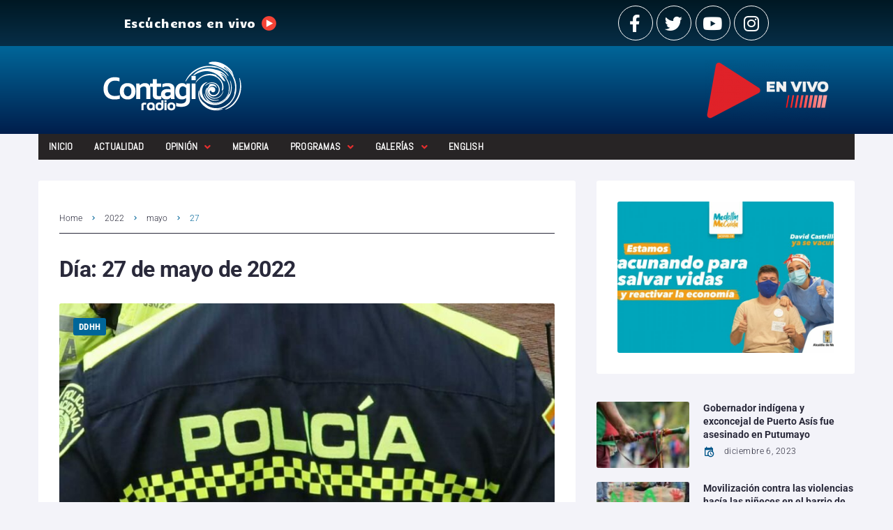

--- FILE ---
content_type: application/javascript
request_url: https://www.contagioradio.com/wp-content/plugins/elementor/assets/lib/dialog/dialog_min.js
body_size: 3087
content:
/*! dialogs-manager v4.9.1 | (c) Kobi Zaltzberg | https://github.com/kobizz/dialogs-manager/blob/master/LICENSE.txt 
 2023-01-11 16:45 */
!function(p,t){"use strict";var y={widgetsTypes:{},createWidgetType:function(t,e,n){n=n||this.Widget;function i(){n.apply(this,arguments)}var o=i.prototype=new n(t);return o.types=o.types.concat([t]),p.extend(o,e),(o.constructor=i).extend=function(t,e){return y.createWidgetType(t,e,i)},i},addWidgetType:function(t,e,n){return e&&e.prototype instanceof this.Widget?this.widgetsTypes[t]=e:this.widgetsTypes[t]=this.createWidgetType(t,e,n)},getWidgetType:function(t){return this.widgetsTypes[t]}};y.Instance=function(){var n=this,e={};this.createWidget=function(t,e){t=new(y.getWidgetType(t))(t);return t.init(n,e=e||{}),t},this.getSettings=function(t){return t?e[t]:Object.create(e)},this.init=function(t){return p.extend(e,{classPrefix:"dialog",effects:{show:"fadeIn",hide:"fadeOut"}},t),p("body"),n},n.init()},y.Widget=function(n){function e(t,e){var t=a.effects[t],n=d.widget;if(p.isFunction(t))t.apply(n,e);else{if(!n[t])throw"Reference Error: The effect "+t+" not found";n[t].apply(n,e)}}function i(t){if(!f(t)){if(a.hide.onClick){if(p(t.target).closest(a.selectors.preventClose).length)return}else if(t.target!==this)return;c.hide()}}function o(t){f(t)||p(t.target).closest(d.widget).length||g(t)||c.hide()}function s(t,e){t=p.extend(!0,{},t.getSettings()),a={headerMessage:"",message:"",effects:t.effects,classes:{globalPrefix:t.classPrefix,prefix:t.classPrefix+"-"+n,preventScroll:t.classPrefix+"-prevent-scroll"},selectors:{preventClose:"."+t.classPrefix+"-prevent-close"},container:"body",preventScroll:!1,iframe:null,closeButton:!1,closeButtonOptions:{iconClass:t.classPrefix+"-close-button-icon",attributes:{role:"button",tabindex:0,"aria-label":"Close",href:"#"},iconElement:"<i>"},position:{element:"widget",my:"center",at:"center",enable:!0,autoRefresh:!1},hide:{auto:!1,autoDelay:5e3,onClick:!1,onOutsideClick:!0,onOutsideContextMenu:!1,onBackgroundClick:!0,onEscKeyPress:!0,ignore:""}},p.extend(!0,a,c.getDefaultSettings(),e),p.each(a,function(t){t=t.match(/^on([A-Z].*)/);t&&(t=t[1].charAt(0).toLowerCase()+t[1].slice(1),c.on(t,this))})}function r(t){27===t.which&&c.hide()}function t(){var t=[d.window];d.iframe&&t.push(jQuery(d.iframe[0].contentWindow)),t.forEach(function(t){a.hide.onEscKeyPress&&t.off("keyup",r),a.hide.onOutsideClick&&t[0].removeEventListener("click",o,!0),a.hide.onOutsideContextMenu&&t[0].removeEventListener("contextmenu",o,!0),a.position.autoRefresh&&t.off("resize",c.refreshPosition)}),(a.hide.onClick||a.hide.onBackgroundClick)&&d.widget.off("click",i)}var c=this,a={},u={},d={},l=0,h=["refreshPosition"],g=function(t){return!!a.hide.ignore&&!!p(t.target).closest(a.hide.ignore).length},f=function(t){return"click"===t.type&&2===t.button};this.addElement=function(t,e,n){e=d[t]=p(e||"<div>"),t=t.replace(/([a-z])([A-Z])/g,function(){return arguments[1]+"-"+arguments[2].toLowerCase()});return n=n?n+" ":"",n=(n+=a.classes.globalPrefix+"-"+t)+(" "+a.classes.prefix+"-"+t),e.addClass(n),e},this.destroy=function(){return t(),d.widget.remove(),c.trigger("destroy"),c},this.getElements=function(t){return t?d[t]:d},this.getSettings=function(t){var e=Object.create(a);return t?e[t]:e},this.hide=function(){if(c.isVisible())return clearTimeout(l),e("hide",arguments),t(),a.preventScroll&&c.getElements("body").removeClass(a.classes.preventScroll),c.trigger("hide"),c},this.init=function(t,e){var n,i,o;if(t instanceof y.Instance)return n=h.concat(c.getClosureMethods()),p.each(n,function(){var t=c[this];c[this]=function(){t.apply(c,arguments)}}),c.trigger("init",e),s(t,e),c.addElement("widget"),c.addElement("header"),c.addElement("message"),c.addElement("window",window),c.addElement("body",document.body),c.addElement("container",a.container),a.iframe&&c.addElement("iframe",a.iframe),a.closeButton&&(a.closeButtonClass&&(a.closeButtonOptions.iconClass=a.closeButtonClass),n=p("<a>",a.closeButtonOptions.attributes),i=p(a.closeButtonOptions.iconElement).addClass(a.closeButtonOptions.iconClass),n.append(i),c.addElement("closeButton",n)),(i=c.getSettings("id"))&&c.setID(i),o=[],p.each(c.types,function(){o.push(a.classes.globalPrefix+"-type-"+this)}),o.push(c.getSettings("className")),d.widget.addClass(o.join(" ")).attr({"aria-modal":!0,role:"document",tabindex:0}),c.buildWidget(),c.attachEvents(),c.trigger("ready"),c;throw"The "+c.widgetName+" must to be initialized from an instance of DialogsManager.Instance"},this.isVisible=function(){return d.widget.is(":visible")},this.on=function(t,e){return"object"==typeof t?p.each(t,function(t){c.on(t,this)}):t.split(" ").forEach(function(t){u[t]||(u[t]=[]),u[t].push(e)}),c},this.off=function(t,e){return u[t]&&(e?-1!==(e=u[t].indexOf(e))&&u[t].splice(e,1):delete u[t]),c},this.refreshPosition=function(){var t,e,n,i,o,s,r;a.position.enable&&(t=p.extend({},a.position),d[t.of]&&(t.of=d[t.of]),t.of||(t.of=window),a.iframe&&(e=t).my&&(n=/([+-]\d+)?$/,i=d.iframe.offset(),o=d.iframe[0].contentWindow,s=e.my.split(" "),r=[],1===s.length&&(/left|right/.test(s[0])?s.push("center"):s.unshift("center")),s.forEach(function(t,e){t=t.replace(n,function(t){return t=+t||0,t=0<=(t+=e?i.top-o.scrollY:i.left-o.scrollX)?"+"+t:t});r.push(t)}),e.my=r.join(" ")),d[t.element].position(t))},this.setID=function(t){return d.widget.attr("id",t),c},this.setHeaderMessage=function(t){return c.getElements("header").html(t),c},this.setMessage=function(t){return d.message.html(t),c},this.setSettings=function(t,e){return jQuery.isPlainObject(e)?p.extend(!0,a[t],e):a[t]=e,c},this.show=function(){var t;return clearTimeout(l),d.widget.appendTo(d.container).hide(),e("show",arguments),c.refreshPosition(),a.hide.auto&&(l=setTimeout(c.hide,a.hide.autoDelay)),t=[d.window],d.iframe&&t.push(jQuery(d.iframe[0].contentWindow)),t.forEach(function(t){a.hide.onEscKeyPress&&t.on("keyup",r),a.hide.onOutsideClick&&t[0].addEventListener("click",o,!0),a.hide.onOutsideContextMenu&&t[0].addEventListener("contextmenu",o,!0),a.position.autoRefresh&&t.on("resize",c.refreshPosition)}),(a.hide.onClick||a.hide.onBackgroundClick)&&d.widget.on("click",i),a.preventScroll&&c.getElements("body").addClass(a.classes.preventScroll),c.trigger("show"),c},this.trigger=function(t,n){var e="on"+t[0].toUpperCase()+t.slice(1),e=(c[e]&&c[e](n),u[t]);if(e)return p.each(e,function(t,e){e.call(c,n)}),c}},y.Widget.prototype.types=[],y.Widget.prototype.buildWidget=function(){var t=this.getElements(),e=this.getSettings();t.widget.append(t.header,t.message),this.setHeaderMessage(e.headerMessage),this.setMessage(e.message),this.getSettings("closeButton")&&t.widget.prepend(t.closeButton)},y.Widget.prototype.attachEvents=function(){var e=this;e.getSettings("closeButton")&&e.getElements("closeButton").on("click",function(t){t.preventDefault(),e.hide()})},y.Widget.prototype.getDefaultSettings=function(){return{}},y.Widget.prototype.getClosureMethods=function(){return[]},y.Widget.prototype.onHide=function(){},y.Widget.prototype.onShow=function(){},y.Widget.prototype.onInit=function(){},y.Widget.prototype.onReady=function(){},y.widgetsTypes.simple=y.Widget,y.addWidgetType("buttons",{activeKeyUp:function(t){9===t.which&&t.preventDefault(),this.hotKeys[t.which]&&this.hotKeys[t.which](this)},activeKeyDown:function(t){var e,n;this.focusedButton&&9===t.which&&(t.preventDefault(),e=this.focusedButton.index(),t.shiftKey?(n=e-1)<0&&(n=this.buttons.length-1):(n=e+1)>=this.buttons.length&&(n=0),this.focusedButton=this.buttons[n].focus())},addButton:function(t){function e(){i.hide.onButtonClick&&n.hide(),p.isFunction(t.callback)&&t.callback.call(this,n)}var n=this,i=n.getSettings(),o=jQuery.extend(i.button,t),s=t.classes?t.classes+" ":"",o=(s+=i.classes.globalPrefix+"-button",n.addElement(t.name,p("<"+o.tag+">").html(t.text),s));n.buttons.push(o);return o.on("click",e),t.hotKey&&(this.hotKeys[t.hotKey]=e),this.getElements("buttonsWrapper").append(o),t.focus&&(this.focusedButton=o),n},bindHotKeys:function(){this.getElements("window").on({keyup:this.activeKeyUp,keydown:this.activeKeyDown})},buildWidget:function(){y.Widget.prototype.buildWidget.apply(this,arguments);var t=this.addElement("buttonsWrapper");this.getElements("widget").append(t)},getClosureMethods:function(){return["activeKeyUp","activeKeyDown"]},getDefaultSettings:function(){return{hide:{onButtonClick:!0},button:{tag:"button"}}},onHide:function(){this.unbindHotKeys()},onInit:function(){this.buttons=[],this.hotKeys={},this.focusedButton=null},onShow:function(){this.bindHotKeys(),this.focusedButton||(this.focusedButton=this.buttons[0]),this.focusedButton&&this.focusedButton.focus()},unbindHotKeys:function(){this.getElements("window").off({keyup:this.activeKeyUp,keydown:this.activeKeyDown})}}),y.addWidgetType("lightbox",y.getWidgetType("buttons").extend("lightbox",{getDefaultSettings:function(){var t=y.getWidgetType("buttons").prototype.getDefaultSettings.apply(this,arguments);return p.extend(!0,t,{contentWidth:"auto",contentHeight:"auto",position:{element:"widgetContent",of:"widget",autoRefresh:!0}})},buildWidget:function(){y.getWidgetType("buttons").prototype.buildWidget.apply(this,arguments);var t=this.addElement("widgetContent"),e=this.getElements();t.append(e.header,e.message,e.buttonsWrapper),e.widget.html(t),e.closeButton&&t.prepend(e.closeButton)},onReady:function(){var t=this.getElements(),e=this.getSettings();"auto"!==e.contentWidth&&t.message.width(e.contentWidth),"auto"!==e.contentHeight&&t.message.height(e.contentHeight)}})),y.addWidgetType("confirm",y.getWidgetType("lightbox").extend("confirm",{onReady:function(){y.getWidgetType("lightbox").prototype.onReady.apply(this,arguments);var t=this.getSettings("strings"),e="cancel"===this.getSettings("defaultOption");this.addButton({name:"cancel",text:t.cancel,callback:function(t){t.trigger("cancel")},focus:e}),this.addButton({name:"ok",text:t.confirm,callback:function(t){t.trigger("confirm")},focus:!e})},getDefaultSettings:function(){var t=y.getWidgetType("lightbox").prototype.getDefaultSettings.apply(this,arguments);return t.strings={confirm:"OK",cancel:"Cancel"},t.defaultOption="cancel",t}})),y.addWidgetType("alert",y.getWidgetType("lightbox").extend("alert",{onReady:function(){y.getWidgetType("lightbox").prototype.onReady.apply(this,arguments);var t=this.getSettings("strings");this.addButton({name:"ok",text:t.confirm,callback:function(t){t.trigger("confirm")}})},getDefaultSettings:function(){var t=y.getWidgetType("lightbox").prototype.getDefaultSettings.apply(this,arguments);return t.strings={confirm:"OK"},t}})),t.DialogsManager=y}("undefined"!=typeof jQuery?jQuery:"function"==typeof require&&require("jquery"),"undefined"!=typeof module&&void 0!==module.exports?module.exports:window);